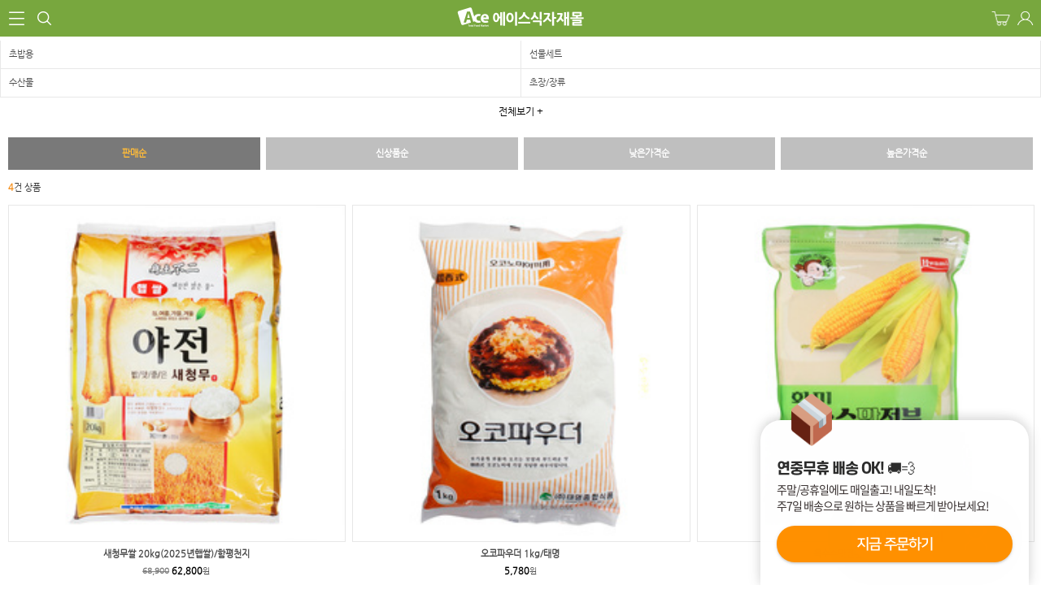

--- FILE ---
content_type: text/html; charset=utf-8
request_url: https://m.acemall.asia/shop/list.php?cate=0V030I
body_size: 45823
content:
<!DOCTYPE HTML PUBLIC "-//W3C//DTD HTML 4.01 Transitional//EN" "http://www.w3.org/TR/html4/loose.dtd">
<html>
<head>
<meta http-equiv="Content-Type" content="text/html; charset=utf-8">
<meta name="keywords" content="식자재마트, 한개라도 도매가격, 대한민국 최저가 도전! 개인용,식당용,업소용 식자재 도매">
<meta name="description" content="에이스식자재몰에 오신 것을 환영합니다!">

<meta name="viewport" content="width=device-width,viewport-fit=cover, initial-scale=1.0, maximum-scale=1.5, minimum-scale=1.0, user-scalable=yes"/>
<META NAME="ROBOTS" CONTENT="INDEX,FOLLOW">
<META NAME="ROBOTS" CONTENT="ALL">
<META NAME="REVISIT-AFTER" CONTENT="7DAYS">
<meta http-equiv="X-UA-Compatible" content="IE=Edge">
<meta name="naver-site-verification" content="727f848aa08abc596e065a5c8892332e6c8e0f95"/>
<title>에이스식자재몰에 오신 것을 환영합니다!</title>

<link rel="shortcut icon" href="https://cdn-acemall.bizhost.kr/files/icon/1561591006_0.ico" type="image/x-icon">
<link rel="apple-touch-icon-precomposed" href="https://cdn-acemall.bizhost.kr/files/icon/1561591006_1.ico" />

<link rel="stylesheet" type="text/css" href="/css/acemo20190130/jquery-ui.min.css">

<script type="text/javascript" src='/js/aceweb20190130/jquery-1.11.3.min.js'></script>
<script type="text/javascript" src='/js/aceweb20190130/jquery-ui-1.11.3.min.js'></script>
<script type="text/javascript" src='/js/aceweb20190130/jquery.serializeObject.js'></script>
<!-- script.js -->
<script src="/js/pre/56408b32e3424a01a526535df22a9093215dd400.js?1561622569" charset="utf-8"></script>
<!-- //script.js -->
<script type="text/javascript" src="/js/acemo20190130/base64.js"></script>
<!--<script type="text/javascript" src="/js/aceweb20190130/lang_kor.js?v=00000002"></script>-->
<script type="text/javascript" src="/js/acemo20190130/common.js?v=201901301031"></script>
<script type="text/javascript" src="/js/acemo20190130/sec.js"></script>

<script src='https://t1.daumcdn.net/mapjsapi/bundle/postcode/prod/postcode.v2.js'></script>
<script src="/js/script.js?202404291234"></script>
<script src="/js/sbizlogin.js"></script>

<!-- 디자인 관리 공통 CSS NEW -->
<link rel="stylesheet" type="text/css" href="/css/pre/71bf15e752ffd5d5ba601d5c04d929f83f18dd4a.css?1716183844">
<!-- 디자인 관리 공통 JS -->
<script src="/js/pre/c623ec5a7fa79d7b7655165d96080f641e44e74e.js?1667375942" charset="utf-8"></script>
<!-- 각페이지별 JS/CSS -->

<!-- 각페이지별 CSS -->
<link rel="stylesheet" type="text/css" href="/css/pre/5b1ca49109a5977ffc0711a9c6bc6d86a55aa32c.css?1586311398">

<script>
    var _lang = 'ko';
	var imgdomain = 'https://cdn-acemall.bizhost.kr';
</script>

<meta property="og:type" content="http://www.acemall.asia/">
<meta property="og:title" content="에이스식자재몰에 오신 것을 환영합니다!">
<meta property="og:description" content="에이스식자재몰에 오신 것을 환영합니다!">
<!-- MO -->
<meta property="og:url" content="https://m.acemall.asia/shop/list.php?cate=0V030I">
<link rel="canonical" href="https://www.acemall.asia/shop/list.php?cate=0V030I" />
<meta property="og:image" content="https://cdn-acemall.bizhost.kr/aceweb20190130/ogimg.jpg">

<!-- 구글 애드워즈 -->
<!-- Global site tag (gtag.js) - Google Ads: 867901037 -->
<script async src="https://www.googletagmanager.com/gtag/js?id=AW-867901037"></script>
<script>
  window.dataLayer = window.dataLayer || [];
  function gtag(){dataLayer.push(arguments);}
  gtag('js', new Date());

  gtag('config', 'AW-867901037');
</script>
<!-- //구글 애드워즈 -->

<!-- 구글 어널리틱스 -->
<!-- Global site tag (gtag.js) - Google Analytics -->
<script async src="https://www.googletagmanager.com/gtag/js?id=UA-101242339-1"></script>
<script>
  window.dataLayer = window.dataLayer || [];
  function gtag(){dataLayer.push(arguments);}
  gtag('js', new Date());

  gtag('config', 'UA-101242339-1');
</script>
<!-- //구글 어널리틱스 -->

<!-- 다음 -->
 <script type="text/javascript"> 
 //<![CDATA[ 
 var DaumConversionDctSv="type=P,orderID=,amount="; 
 var DaumConversionAccountID="8yq.R.SEYVBtbJHyNCO8Yw00"; 
 if(typeof DaumConversionScriptLoaded=="undefined"&&location.protocol!="file:"){ 
    var DaumConversionScriptLoaded=true; 
    document.write(unescape("%3Cscript%20type%3D%22text/javas"+"cript%22%20src%3D%22"+(location.protocol=="https:"?"https":"http")+"%3A//t1.daumcdn.net/cssjs/common/cts/vr200/dcts.js%22%3E%3C/script%3E")); 
 } 
 //]]> 
 </script>
<!-- //다음 -->

<!-- Danggeun Market Code -->
<script src="https://karrot-pixel.business.daangn.com/0.2/karrot-pixel.umd.js"></script>
<script>
	window.karrotPixel.init('1737610714560100001');
	window.karrotPixel.track('ViewPage');
</script>
<!-- End Danggeun Market Code -->

<!-- TG 공통 태그 -->
<!-- WIDERPLANET  SCRIPT START 2019.9.26 -->
<div id="wp_tg_cts" style="display:none;"></div>
<script type="text/javascript">
var wptg_tagscript_vars = wptg_tagscript_vars || [];
wptg_tagscript_vars.push(
(function() {
	return {
		wp_hcuid:"",   /*고객넘버 등 Unique ID (ex. 로그인  ID, 고객넘버 등 )를 암호화하여 대입.
				*주의 : 로그인 하지 않은 사용자는 어떠한 값도 대입하지 않습니다.*/
		ti:"39934",	/*광고주 코드 */
		ty:"Home",	/*트래킹태그 타입 */
		device:"mobile"	/*디바이스 종류  (web 또는  mobile)*/
		
	};
}));
</script>
<script type="text/javascript" async src="//cdn-aitg.widerplanet.com/js/wp_astg_4.0.js"></script>
<!-- // WIDERPLANET  SCRIPT END 2019.9.26 -->
<!-- //TG 공통 태그 -->

<!-- 페이스북 픽셀 -->
<!-- Facebook Pixel Code -->
<script>
  !function(f,b,e,v,n,t,s)
  {if(f.fbq)return;n=f.fbq=function(){n.callMethod?
  n.callMethod.apply(n,arguments):n.queue.push(arguments)};
  if(!f._fbq)f._fbq=n;n.push=n;n.loaded=!0;n.version='2.0';
  n.queue=[];t=b.createElement(e);t.async=!0;
  t.src=v;s=b.getElementsByTagName(e)[0];
  s.parentNode.insertBefore(t,s)}(window, document,'script',
  'https://connect.facebook.net/en_US/fbevents.js');
  fbq('init', '1781717305426346');
  fbq('track', 'PageView');
  
fbq("set","autoConfig",!1,"1781717305426346");
</script>
<noscript><img height="1" width="1" style="display:none"
  src="https://www.facebook.com/tr?id=1781717305426346&ev=PageView&noscript=1"
/></noscript>
<!-- End Facebook Pixel Code -->
<!-- //페이스북 픽셀 -->

<!--비즈호스트 로그-->
<script>
var logpid ='2';
var logsite = 'm.acemall.asia';
</script>
<script type="text/javascript" src="/bizlog/js/bizlog.js"></script>
<!--//비즈호스트 로그-->
<!--브이리뷰-X (vreview-x) 스크립트 / 수정할 경우 연락 부탁드립니다 (dev@indentcorp.com)-->
<script>(function(s){s.async=true;
s.src='https://d24na79h4m83op.cloudfront.net/embed-script/script.js?ver='+
parseInt(((new Date()).getTime())/1000/60/5);document.head.appendChild(s);})
(document.createElement("script"));</script>

<script type="text/javascript" charset="UTF-8" src="//t1.daumcdn.net/adfit/static/kp.js"></script>
<script type="text/javascript">
kakaoPixel('4186271997367205151').pageView('방문');
</script>

</head>
<body oncontextmenu="return false" onselectstart="return false" ondragstart="return false">
<!-- Start Script for IFDO ( 회원분석 )-->
<!-- 스크립트 생성 일시 = 2022 / 06 / 13 10:54:48 -->
<script type='text/javascript'>
	
	var _NB_ID = ''; /* 로그인아이디(필수) */
	var _NB_EMAIL = ''; /* 로그인 사용자 이메일주소 */

</script>
<!-- End Script for IFDO -->
<!-- 다음지도 레이어 -->
<div id="postlayer" style="display:none;position:fixed;overflow:hidden;z-index:1;-webkit-overflow-scrolling:touch;">
	<a href="#none" onclick="closeDaumPostcode()" style="cursor:pointer;position:absolute;right:0px;bottom:0px;z-index:1000010;width:70px;height:30px;text-align:center;color:#FFFFFF;background-color:#000000;    line-height: 30px;">닫기</a>
</div>
<!-- //다음지도 레이어 -->
<iframe name="hidden1548815728" src="about:blank" width="0" height="0" scrolling="no" frameborder="0" style="display:none"></iframe>
<!-- crema.me / 로그인 회원 정보 / 스크립트를 수정할 경우 연락주세요 (support@crema.me) -->
<i id="crema-login-username" style="display:none;"></i>
<i id="crema-login-name" style="display:none;"></i>
<!-- crema.me / 팝업을 띄우는 코드 / 스크립트를 수정할 경우 연락주세요 (support@crema.me) -->
<div class="crema-popup">
</div>
<script type="text/javascript">
	
	$(document).ready(function(){
		// 상단 업소용 대용량 상품 클릭시 하위메뉴 노출
		$(".btn_business").click(function(){
			var check = $(".business_cate").css("display");
			if(check == "none"){
				$(".btn_business").addClass("active");
				$(".business_cate").show();
			}else{
				$(".btn_business").removeClass("active");
				$(".business_cate").hide();
			}
		});
	});
</script>
<div id="wrap">
	<!-- 카테고리&게시판 -->
	<nav id="snb_category" class="snb snb1">
		<p class="btn_snb_close">
			<img src="https://cdn-acemall.bizhost.kr/acemo20190130/btn_snb_left_x.png" alt="닫기">
		</p>
		<div class="area_scroll">
		<style>
			
		</style>
		<script>
		
		</script>
			<dl class="category">
				<dt>FOOD</dt>
				<dd>
					<a href="javascript:;">
						야채/과일
						<span class="clnb_item_ic">[-]</span>
					</a>
					<ul>
						<li class="clnb_sub_item"><a class="clnb_item_link" href="/shop/list.php?cate=01"><span class="clnb_item_tx">전체보기</span></a></li>
						<li class="clnb_sub_item"><a class="clnb_item_link" href="/shop/list.php?cate=0101"><span class="clnb_item_tx">신선야채</span></a></li>
						<li class="clnb_sub_item"><a class="clnb_item_link" href="/shop/list.php?cate=0102"><span class="clnb_item_tx">냉동야채/건조야채</span></a></li>
						<li class="clnb_sub_item"><a class="clnb_item_link" href="/shop/list.php?cate=0103"><span class="clnb_item_tx">두부/묵/곤약</span></a></li>
						<li class="clnb_sub_item"><a class="clnb_item_link" href="/shop/list.php?cate=0104"><span class="clnb_item_tx">버섯류</span></a></li>
						<li class="clnb_sub_item"><a class="clnb_item_link" href="/shop/list.php?cate=0105"><span class="clnb_item_tx">신선과일</span></a></li>
						<li class="clnb_sub_item"><a class="clnb_item_link" href="/shop/list.php?cate=0106"><span class="clnb_item_tx">냉동과일/건조과일</span></a></li>
					</ul>
				</dd>
				<dd>
					<a href="javascript:;">
						쌀/잡곡/견과
						<span class="clnb_item_ic">[-]</span>
					</a>
					<ul>
						<li class="clnb_sub_item"><a class="clnb_item_link" href="/shop/list.php?cate=02"><span class="clnb_item_tx">전체보기</span></a></li>
						<li class="clnb_sub_item"><a class="clnb_item_link" href="/shop/list.php?cate=0201"><span class="clnb_item_tx">국내쌀/수입쌀</span></a></li>
						<li class="clnb_sub_item"><a class="clnb_item_link" href="/shop/list.php?cate=0202"><span class="clnb_item_tx">잡곡</span></a></li>
						<li class="clnb_sub_item"><a class="clnb_item_link" href="/shop/list.php?cate=0203"><span class="clnb_item_tx">견과류</span></a></li>
					</ul>
				</dd>
				<dd>
					<a href="javascript:;">
						축산/계란류
						<span class="clnb_item_ic">[-]</span>
					</a>
					<ul>
						<li class="clnb_sub_item"><a class="clnb_item_link" href="/shop/list.php?cate=03"><span class="clnb_item_tx">전체보기</span></a></li>
						<li class="clnb_sub_item"><a class="clnb_item_link" href="/shop/list.php?cate=0301"><span class="clnb_item_tx">생고기</span></a></li>
						<li class="clnb_sub_item"><a class="clnb_item_link" href="/shop/list.php?cate=0302"><span class="clnb_item_tx">양념육</span></a></li>
						<li class="clnb_sub_item"><a class="clnb_item_link" href="/shop/list.php?cate=0303"><span class="clnb_item_tx">알류</span></a></li>
					</ul>
				</dd>
				<dd>
					<a href="javascript:;">
						커피/생수/음료
						<span class="clnb_item_ic">[-]</span>
					</a>
					<ul>
						<li class="clnb_sub_item"><a class="clnb_item_link" href="/shop/list.php?cate=04"><span class="clnb_item_tx">전체보기</span></a></li>
						<li class="clnb_sub_item"><a class="clnb_item_link" href="/shop/list.php?cate=0401"><span class="clnb_item_tx">생수/보리차/옥수수차</span></a></li>
						<li class="clnb_sub_item"><a class="clnb_item_link" href="/shop/list.php?cate=0402"><span class="clnb_item_tx">캔커피/커피믹스/원두커피</span></a></li>
						<li class="clnb_sub_item"><a class="clnb_item_link" href="/shop/list.php?cate=0403"><span class="clnb_item_tx">녹차/홍차/둥글레차</span></a></li>
						<li class="clnb_sub_item"><a class="clnb_item_link" href="/shop/list.php?cate=0404"><span class="clnb_item_tx">율무차/유자차/허브티</span></a></li>
						<li class="clnb_sub_item"><a class="clnb_item_link" href="/shop/list.php?cate=0405"><span class="clnb_item_tx">기타전통차/한약재</span></a></li>
						<li class="clnb_sub_item"><a class="clnb_item_link" href="/shop/list.php?cate=0406"><span class="clnb_item_tx">핫초코/아이스티/분말음료</span></a></li>
						<li class="clnb_sub_item"><a class="clnb_item_link" href="/shop/list.php?cate=0407"><span class="clnb_item_tx">탄산음료/이온음료</span></a></li>
						<li class="clnb_sub_item"><a class="clnb_item_link" href="/shop/list.php?cate=0408"><span class="clnb_item_tx">과실음료</span></a></li>
						<li class="clnb_sub_item"><a class="clnb_item_link" href="/shop/list.php?cate=0409"><span class="clnb_item_tx">우유/요쿠르트/두유</span></a></li>
						<li class="clnb_sub_item"><a class="clnb_item_link" href="/shop/list.php?cate=040A"><span class="clnb_item_tx">기타음료</span></a></li>
					</ul>
				</dd>
				<dd>
					<a href="javascript:;">
						소스/양념
						<span class="clnb_item_ic">[-]</span>
					</a>
					<ul>
						<li class="clnb_sub_item"><a class="clnb_item_link" href="/shop/list.php?cate=05"><span class="clnb_item_tx">전체보기</span></a></li>
						<li class="clnb_sub_item"><a class="clnb_item_link" href="/shop/list.php?cate=0501"><span class="clnb_item_tx">우동/국수/냉면/기타육수</span></a></li>
						<li class="clnb_sub_item"><a class="clnb_item_link" href="/shop/list.php?cate=0502"><span class="clnb_item_tx">케찹/스파게티/피자소스</span></a></li>
						<li class="clnb_sub_item"><a class="clnb_item_link" href="/shop/list.php?cate=0503"><span class="clnb_item_tx">마요네즈/드레싱</span></a></li>
						<li class="clnb_sub_item"><a class="clnb_item_link" href="/shop/list.php?cate=0504"><span class="clnb_item_tx">머스타드/칠리/데리야끼</span></a></li>
						<li class="clnb_sub_item"><a class="clnb_item_link" href="/shop/list.php?cate=0505"><span class="clnb_item_tx">불고기/스테이크/바베큐</span></a></li>
						<li class="clnb_sub_item"><a class="clnb_item_link" href="/shop/list.php?cate=0506"><span class="clnb_item_tx">돈까스/닭소스</span></a></li>
						<li class="clnb_sub_item"><a class="clnb_item_link" href="/shop/list.php?cate=0507"><span class="clnb_item_tx">기타소스류</span></a></li>
					</ul>
				</dd>
				<dd>
					<a href="javascript:;">
						장류/조미료
						<span class="clnb_item_ic">[-]</span>
					</a>
					<ul>
						<li class="clnb_sub_item"><a class="clnb_item_link" href="/shop/list.php?cate=06"><span class="clnb_item_tx">전체보기</span></a></li>
						<li class="clnb_sub_item"><a class="clnb_item_link" href="/shop/list.php?cate=0601"><span class="clnb_item_tx">간장/고추장/초고추장</span></a></li>
						<li class="clnb_sub_item"><a class="clnb_item_link" href="/shop/list.php?cate=0602"><span class="clnb_item_tx">된장/쌈장/청국장/춘장</span></a></li>
						<li class="clnb_sub_item"><a class="clnb_item_link" href="/shop/list.php?cate=0603"><span class="clnb_item_tx">식용류/참기름/들기름</span></a></li>
						<li class="clnb_sub_item"><a class="clnb_item_link" href="/shop/list.php?cate=0604"><span class="clnb_item_tx">식초/요리술/액젓</span></a></li>
						<li class="clnb_sub_item"><a class="clnb_item_link" href="/shop/list.php?cate=0605"><span class="clnb_item_tx">설탕/물엿/올리고당</span></a></li>
						<li class="clnb_sub_item"><a class="clnb_item_link" href="/shop/list.php?cate=0606"><span class="clnb_item_tx">소금/다시다/미원</span></a></li>
						<li class="clnb_sub_item"><a class="clnb_item_link" href="/shop/list.php?cate=0607"><span class="clnb_item_tx">밀가루/요리가루/전분</span></a></li>
						<li class="clnb_sub_item"><a class="clnb_item_link" href="/shop/list.php?cate=0608"><span class="clnb_item_tx">고추가루/참깨/들깨/콩가루</span></a></li>
						<li class="clnb_sub_item"><a class="clnb_item_link" href="/shop/list.php?cate=0609"><span class="clnb_item_tx">후추/와사비/겨자/향신료</span></a></li>
						<li class="clnb_sub_item"><a class="clnb_item_link" href="/shop/list.php?cate=060A"><span class="clnb_item_tx">기타 분말</span></a></li>
					</ul>
				</dd>
				<dd>
					<a href="javascript:;">
						면/가공식품
						<span class="clnb_item_ic">[-]</span>
					</a>
					<ul>
						<li class="clnb_sub_item"><a class="clnb_item_link" href="/shop/list.php?cate=07"><span class="clnb_item_tx">전체보기</span></a></li>
						<li class="clnb_sub_item"><a class="clnb_item_link" href="/shop/list.php?cate=0701"><span class="clnb_item_tx">봉지라면/컵라면</span></a></li>
						<li class="clnb_sub_item"><a class="clnb_item_link" href="/shop/list.php?cate=0702"><span class="clnb_item_tx">국수/냉면/우동류</span></a></li>
						<li class="clnb_sub_item"><a class="clnb_item_link" href="/shop/list.php?cate=0703"><span class="clnb_item_tx">파스타/당면/쫄면/기타</span></a></li>
						<li class="clnb_sub_item"><a class="clnb_item_link" href="/shop/list.php?cate=0704"><span class="clnb_item_tx">김/돌자반/부각/튀각</span></a></li>
						<li class="clnb_sub_item"><a class="clnb_item_link" href="/shop/list.php?cate=0705"><span class="clnb_item_tx">즉석밥/카레/짜장/스프</span></a></li>
						<li class="clnb_sub_item"><a class="clnb_item_link" href="/shop/list.php?cate=0706"><span class="clnb_item_tx">잼/꿀/버터/시럽</span></a></li>
						<li class="clnb_sub_item"><a class="clnb_item_link" href="/shop/list.php?cate=0707"><span class="clnb_item_tx">베이커리/떡</span></a></li>
					</ul>
				</dd>
				<dd>
					<a href="javascript:;">
						스낵/안주류
						<span class="clnb_item_ic">[-]</span>
					</a>
					<ul>
						<li class="clnb_sub_item"><a class="clnb_item_link" href="/shop/list.php?cate=08"><span class="clnb_item_tx">전체보기</span></a></li>
						<li class="clnb_sub_item"><a class="clnb_item_link" href="/shop/list.php?cate=0801"><span class="clnb_item_tx">일반스낵/강냉이/씨리얼</span></a></li>
						<li class="clnb_sub_item"><a class="clnb_item_link" href="/shop/list.php?cate=0802"><span class="clnb_item_tx">안주스낵류/너트/육포</span></a></li>
						<li class="clnb_sub_item"><a class="clnb_item_link" href="/shop/list.php?cate=0803"><span class="clnb_item_tx">캔디/젤리/초코렛/껌</span></a></li>
					</ul>
				</dd>
				<dd>
					<a href="javascript:;">
						반찬류
						<span class="clnb_item_ic">[-]</span>
					</a>
					<ul>
						<li class="clnb_sub_item"><a class="clnb_item_link" href="/shop/list.php?cate=09"><span class="clnb_item_tx">전체보기</span></a></li>
						<li class="clnb_sub_item"><a class="clnb_item_link" href="/shop/list.php?cate=0901"><span class="clnb_item_tx">김치</span></a></li>
						<li class="clnb_sub_item"><a class="clnb_item_link" href="/shop/list.php?cate=0902"><span class="clnb_item_tx">젓갈류</span></a></li>
						<li class="clnb_sub_item"><a class="clnb_item_link" href="/shop/list.php?cate=0903"><span class="clnb_item_tx">조림류</span></a></li>
						<li class="clnb_sub_item"><a class="clnb_item_link" href="/shop/list.php?cate=0904"><span class="clnb_item_tx">무침류</span></a></li>
						<li class="clnb_sub_item"><a class="clnb_item_link" href="/shop/list.php?cate=0905"><span class="clnb_item_tx">절임류</span></a></li>
					</ul>
				</dd>
				<dd>
					<a href="javascript:;">
						캔/통조림
						<span class="clnb_item_ic">[-]</span>
					</a>
					<ul>
						<li class="clnb_sub_item"><a class="clnb_item_link" href="/shop/list.php?cate=0C"><span class="clnb_item_tx">전체보기</span></a></li>
						<li class="clnb_sub_item"><a class="clnb_item_link" href="/shop/list.php?cate=0C01"><span class="clnb_item_tx">참치/닭가슴살</span></a></li>
						<li class="clnb_sub_item"><a class="clnb_item_link" href="/shop/list.php?cate=0C02"><span class="clnb_item_tx">고등어/꽁치/골뱅이/번데기</span></a></li>
						<li class="clnb_sub_item"><a class="clnb_item_link" href="/shop/list.php?cate=0C03"><span class="clnb_item_tx">스팸/돈육통조림</span></a></li>
						<li class="clnb_sub_item"><a class="clnb_item_link" href="/shop/list.php?cate=0C04"><span class="clnb_item_tx">과일통조림</span></a></li>
						<li class="clnb_sub_item"><a class="clnb_item_link" href="/shop/list.php?cate=0C05"><span class="clnb_item_tx">농산통조림</span></a></li>
					</ul>
				</dd>
				<dd>
					<a href="javascript:;">
						냉장/냉동/간편식
						<span class="clnb_item_ic">[-]</span>
					</a>
					<ul>
						<li class="clnb_sub_item"><a class="clnb_item_link" href="/shop/list.php?cate=0D"><span class="clnb_item_tx">전체보기</span></a></li>
						<li class="clnb_sub_item"><a class="clnb_item_link" href="/shop/list.php?cate=0D01"><span class="clnb_item_tx">볶음밥/샐러드</span></a></li>
						<li class="clnb_sub_item"><a class="clnb_item_link" href="/shop/list.php?cate=0D02"><span class="clnb_item_tx">찌개/국/탕류</span></a></li>
						<li class="clnb_sub_item"><a class="clnb_item_link" href="/shop/list.php?cate=0D03"><span class="clnb_item_tx">햄/소시지/어묵/맛살</span></a></li>
						<li class="clnb_sub_item"><a class="clnb_item_link" href="/shop/list.php?cate=0D04"><span class="clnb_item_tx">돈까스/만두/치킨</span></a></li>
						<li class="clnb_sub_item"><a class="clnb_item_link" href="/shop/list.php?cate=0D05"><span class="clnb_item_tx">튀김류/냉동식품</span></a></li>
						<li class="clnb_sub_item"><a class="clnb_item_link" href="/shop/list.php?cate=0D06"><span class="clnb_item_tx">기타분식류</span></a></li>
						<li class="clnb_sub_item"><a class="clnb_item_link" href="/shop/list.php?cate=0D07"><span class="clnb_item_tx">치즈/유가공품</span></a></li>
						<li class="clnb_sub_item"><a class="clnb_item_link" href="/shop/list.php?cate=0D08"><span class="clnb_item_tx">훈제/식육가공류</span></a></li>
					</ul>
				</dd>
				<dd>
					<a href="javascript:;">
						수산/해산/건어물
						<span class="clnb_item_ic">[-]</span>
					</a>
					<ul>
						<li class="clnb_sub_item"><a class="clnb_item_link" href="/shop/list.php?cate=0E"><span class="clnb_item_tx">전체보기</span></a></li>
						<li class="clnb_sub_item"><a class="clnb_item_link" href="/shop/list.php?cate=0E01"><span class="clnb_item_tx">생선류</span></a></li>
						<li class="clnb_sub_item"><a class="clnb_item_link" href="/shop/list.php?cate=0E02"><span class="clnb_item_tx">조개류</span></a></li>
						<li class="clnb_sub_item"><a class="clnb_item_link" href="/shop/list.php?cate=0E03"><span class="clnb_item_tx">새우/게/해산물</span></a></li>
						<li class="clnb_sub_item"><a class="clnb_item_link" href="/shop/list.php?cate=0E04"><span class="clnb_item_tx">오징어/낙지/초밥용</span></a></li>
						<li class="clnb_sub_item"><a class="clnb_item_link" href="/shop/list.php?cate=0E05"><span class="clnb_item_tx">날치알/명란알/알류</span></a></li>
						<li class="clnb_sub_item"><a class="clnb_item_link" href="/shop/list.php?cate=0E06"><span class="clnb_item_tx">멸치/어포/건어물</span></a></li>
						<li class="clnb_sub_item"><a class="clnb_item_link" href="/shop/list.php?cate=0E07"><span class="clnb_item_tx">미역/다시마/파래</span></a></li>
					</ul>
				</dd>
			</dl>
			<dl class="category">
				<dt>LIFE</dt>
				<dd>
					<a href="javascript:;">
						일반생활용품
						<span class="clnb_item_ic">[-]</span>
					</a>
					<ul>
						<li class="clnb_sub_item"><a class="clnb_item_link" href="/shop/list.php?cate=0F"><span class="clnb_item_tx">전체보기</span></a></li>
						<li class="clnb_sub_item"><a class="clnb_item_link" href="/shop/list.php?cate=0F01"><span class="clnb_item_tx">헤어/바디/스킨케어</span></a></li>
						<li class="clnb_sub_item"><a class="clnb_item_link" href="/shop/list.php?cate=0F02"><span class="clnb_item_tx">휴지/티슈/키친타올/냅킨</span></a></li>
						<li class="clnb_sub_item"><a class="clnb_item_link" href="/shop/list.php?cate=0F03"><span class="clnb_item_tx">세탁/청소/자동차세제</span></a></li>
						<li class="clnb_sub_item"><a class="clnb_item_link" href="/shop/list.php?cate=0F04"><span class="clnb_item_tx">건전지/전구</span></a></li>
						<li class="clnb_sub_item"><a class="clnb_item_link" href="/shop/list.php?cate=0F05"><span class="clnb_item_tx">방향/탈취/살충제</span></a></li>
						<li class="clnb_sub_item"><a class="clnb_item_link" href="/shop/list.php?cate=0F06"><span class="clnb_item_tx">문구류</span></a></li>
						<li class="clnb_sub_item"><a class="clnb_item_link" href="/shop/list.php?cate=0F07"><span class="clnb_item_tx">기타생활용품</span></a></li>
					</ul>
				</dd>
				<dd>
					<a href="javascript:;">
						주방용품
						<span class="clnb_item_ic">[-]</span>
					</a>
					<ul>
						<li class="clnb_sub_item"><a class="clnb_item_link" href="/shop/list.php?cate=0G"><span class="clnb_item_tx">전체보기</span></a></li>
						<li class="clnb_sub_item"><a class="clnb_item_link" href="/shop/list.php?cate=0G01"><span class="clnb_item_tx">주방세제</span></a></li>
						<li class="clnb_sub_item"><a class="clnb_item_link" href="/shop/list.php?cate=0G02"><span class="clnb_item_tx">지퍼백/랩/호일/비닐장갑</span></a></li>
						<li class="clnb_sub_item"><a class="clnb_item_link" href="/shop/list.php?cate=0G03"><span class="clnb_item_tx">고무장갑/수세미/행주</span></a></li>
						<li class="clnb_sub_item"><a class="clnb_item_link" href="/shop/list.php?cate=0G04"><span class="clnb_item_tx">주방위생용품</span></a></li>
						<li class="clnb_sub_item"><a class="clnb_item_link" href="/shop/list.php?cate=0G05"><span class="clnb_item_tx">식기/보관용기</span></a></li>
						<li class="clnb_sub_item"><a class="clnb_item_link" href="/shop/list.php?cate=0G06"><span class="clnb_item_tx">조리기구/조리보조도구</span></a></li>
					</ul>
				</dd>
				<dd>
					<a href="javascript:;">
						욕실용품
						<span class="clnb_item_ic">[-]</span>
					</a>
					<ul>
						<li class="clnb_sub_item"><a class="clnb_item_link" href="/shop/list.php?cate=0H"><span class="clnb_item_tx">전체보기</span></a></li>
						<li class="clnb_sub_item"><a class="clnb_item_link" href="/shop/list.php?cate=0H01"><span class="clnb_item_tx">헤어/바디세제</span></a></li>
						<li class="clnb_sub_item"><a class="clnb_item_link" href="/shop/list.php?cate=0H02"><span class="clnb_item_tx">구강용품</span></a></li>
						<li class="clnb_sub_item"><a class="clnb_item_link" href="/shop/list.php?cate=0H03"><span class="clnb_item_tx">면도용품</span></a></li>
						<li class="clnb_sub_item"><a class="clnb_item_link" href="/shop/list.php?cate=0H04"><span class="clnb_item_tx">기타욕실비품</span></a></li>
					</ul>
				</dd>
				<dd>
					<a href="javascript:;">
						일회용품/포장용품
						<span class="clnb_item_ic">[-]</span>
					</a>
					<ul>
						<li class="clnb_sub_item"><a class="clnb_item_link" href="/shop/list.php?cate=0I"><span class="clnb_item_tx">전체보기</span></a></li>
						<li class="clnb_sub_item"><a class="clnb_item_link" href="/shop/list.php?cate=0I01"><span class="clnb_item_tx">일회용 용기/컵</span></a></li>
						<li class="clnb_sub_item"><a class="clnb_item_link" href="/shop/list.php?cate=0I02"><span class="clnb_item_tx">수저/젓가락/꼬지/빨대</span></a></li>
						<li class="clnb_sub_item"><a class="clnb_item_link" href="/shop/list.php?cate=0I03"><span class="clnb_item_tx">봉투류/박스/종이</span></a></li>
						<li class="clnb_sub_item"><a class="clnb_item_link" href="/shop/list.php?cate=0I04"><span class="clnb_item_tx">면장갑/특수장갑</span></a></li>
						<li class="clnb_sub_item"><a class="clnb_item_link" href="/shop/list.php?cate=0I05"><span class="clnb_item_tx">일회용품케이스</span></a></li>
					</ul>
				</dd>
				<dd>
					<a href="javascript:;">
						야외/계절용품
						<span class="clnb_item_ic">[-]</span>
					</a>
					<ul>
						<li class="clnb_sub_item"><a class="clnb_item_link" href="/shop/list.php?cate=0J"><span class="clnb_item_tx">전체보기</span></a></li>
						<li class="clnb_sub_item"><a class="clnb_item_link" href="/shop/list.php?cate=0J01"><span class="clnb_item_tx">그릴/휴대용가스렌지</span></a></li>
						<li class="clnb_sub_item"><a class="clnb_item_link" href="/shop/list.php?cate=0J02"><span class="clnb_item_tx">부탄가스/탄류</span></a></li>
						<li class="clnb_sub_item"><a class="clnb_item_link" href="/shop/list.php?cate=0J03"><span class="clnb_item_tx">램프/랜턴</span></a></li>
						<li class="clnb_sub_item"><a class="clnb_item_link" href="/shop/list.php?cate=0J04"><span class="clnb_item_tx">난방/냉방용품</span></a></li>
					</ul>
				</dd>
				<dd>
					<a href="javascript:;">
						반조리푸드
						<span class="clnb_item_ic">[-]</span>
					</a>
					<ul>
						<li class="clnb_sub_item"><a class="clnb_item_link" href="/shop/list.php?cate=0K"><span class="clnb_item_tx">전체보기</span></a></li>
						<li class="clnb_sub_item"><a class="clnb_item_link" href="/shop/list.php?cate=0K01"><span class="clnb_item_tx">밥</span></a></li>
						<li class="clnb_sub_item"><a class="clnb_item_link" href="/shop/list.php?cate=0K02"><span class="clnb_item_tx">국/탕/찌개</span></a></li>
						<li class="clnb_sub_item"><a class="clnb_item_link" href="/shop/list.php?cate=0K03"><span class="clnb_item_tx">간식/스넥</span></a></li>
						<li class="clnb_sub_item"><a class="clnb_item_link" href="/shop/list.php?cate=0K04"><span class="clnb_item_tx">분식</span></a></li>
						<li class="clnb_sub_item"><a class="clnb_item_link" href="/shop/list.php?cate=0K05"><span class="clnb_item_tx">베이커리</span></a></li>
						<li class="clnb_sub_item"><a class="clnb_item_link" href="/shop/list.php?cate=0K06"><span class="clnb_item_tx">맥주안주</span></a></li>
						<li class="clnb_sub_item"><a class="clnb_item_link" href="/shop/list.php?cate=0K07"><span class="clnb_item_tx">소주안주</span></a></li>
						<li class="clnb_sub_item"><a class="clnb_item_link" href="/shop/list.php?cate=0K08"><span class="clnb_item_tx">냉동식품</span></a></li>
					</ul>
				</dd>
			</dl>
			<ul class="menu">
				<li>
				    <a href="https://img-acemall.bizhost.kr/files/new_main/1747636016_0.jpg" target="_blank">배송안내</a>
				</li>
				<li><a href="/bbs/list.php?boardid=notice">공지사항</a></li>
				<li><a href="/center/faq.php">자주 묻는 질문</a></li>
				<li><a href="/bbs/list.php?boardid=receipt">세금계산서 신청</a></li>
			</ul>
			<div class="customer_box">
				<dl class="customer">
					<dt>고객센터</dt>
					<dd>
					<p class="tel">
						1566-6519
					</p>
					<p class="time">
						 평일 오전 10AM~5PM(점심 12~1PM)<br>
						 일요일, 민속명절 휴무
					</p>
					</dd>
				</dl>
				<p class="tel">
					<a href="tel:1566-6519"><img src="https://cdn-acemall.bizhost.kr/acemo20190130/icon_tel.gif"> 전화문의</a>
				</p>
			</div>
		</div>
	</nav>
	<!-- //카테고리&게시판 -->
	<!-- 마이페이지 -->
	<nav id="snb_mypage" class="snb snb2" style="margin-top: 45px;">
		<div class="area_scroll">
			<!-- gnb 로그인 메뉴부분에 사용됩니다. 삭제시 문제가 발생할 수 있습니다. -->
			<div class="btn_member">
				<a href="/login/login.php" class="green">로그인</a>
				<a href="/member/join01.php" class="black">회원가입</a>
			</div>
			<!-- 로그인시 나타나는 화면 - 비로그인일때 노출X -->
			<!-- //로그인시 나타나는 화면 -->
			<!-- //gnb 로그인 메뉴부분에 사용됩니다. 삭제시 문제가 발생할 수 있습니다. -->
			<p class="btn_close">
				<img src="https://cdn-acemall.bizhost.kr/acemo20190130/btn_snb_right_x.gif" alt="닫기">
			</p>
			<ul class="list">
				<li><a href="/mypage/orders.php">주문배송조회</a></li>
				<li><a href="/etc/recent.php">최근구매상품</a></li>
				<li><a href="/mypage/wish.php">관심상품</a></li>
				<li><a href="/mypage/myqna.php">1:1문의확인</a></li>
				<li><a href="/center/qnalist.php?key=mem_idx&keyword=">상품Q&amp;A</a></li>
				<li><a href="/mypage/myinfo.php">나의 정보 수정</a></li>
				<li><a href="/mypage/memout.php">회원 탈퇴</a></li>
			</ul>
		</div>
	</nav>
	<!-- //마이페이지 -->
	<!-- 레이아웃 -->
	<div id="layout">
		<!-- 상단 -->
		<header id="header">
			<h1>
				<a href="/index.php"><img src="https://cdn-acemall.bizhost.kr/acemo20190130/logo.gif" alt="에이스식자재몰"></a>
			</h1>
			<p class="btn_snb" onclick="snbToggle(1); return false;">
				<img src="https://cdn-acemall.bizhost.kr/acemo20190130/btn_menu.gif" alt="메뉴">
			</p>
			<p class="btn_search">
				<img src="https://cdn-acemall.bizhost.kr/acemo20190130/btn_search.gif" alt="검색">
			</p>
			<p class="btn_cart">
				<a href="/order/cart.php"><img src="https://cdn-acemall.bizhost.kr/acemo20190130/btn_cart.gif" alt="장바구니"></a>
			</p>
			<p class="btn_mypage" onclick="snbToggle(2); return false;">
				<img src="https://cdn-acemall.bizhost.kr/acemo20190130/btn_mypage.gif" alt="마이페이지">
			</p>
			<div class="searchform">
				<form id="search_form" name="form_search" action="/shop/search.php" method="get">
					<input type="hidden" name="search" value="" />
					<input type="text" id="keyword_search" name="keyword" value="" onkeydown="SearchKey(event);" class="input" maxlength="255" autocorrect="off" autocomplete="off" autocapitalize="off" placeholder="검색어를 입력">
					<input type="image" src="https://cdn-acemall.bizhost.kr/acemo20190130/btn_header_search.gif" class="submit" value="검색" onclick="$('#search_form').submit()">
					<p class="btn_search_x">
						<img src="https://cdn-acemall.bizhost.kr/acemo20190130/btn_search_x.gif" alt="검색 닫기">
					</p>
				</form>
			</div>
		</header>
		<!-- //상단-->
		<!-- 중앙 -->
<div class="subtitle">
	<p class="btn_back"><img src="https://cdn-acemall.bizhost.kr/acemo20190130/btn_back.gif" alt="뒤로가기"></p>
	<!-- 일반페이지 타이틀 -->
	<span>쌀/밀가루/분말류</span>
	<!-- //일반페이지 타이틀 -->
	<!-- 카테고리 타이틀 -->
	<!-- //카테고리 타이틀 -->
</div>
<div id="cnt">
	<link rel="stylesheet" href="/css/acemo20190130/swiper.min.css">
	<script src="/js/acemo20190130/swiper.min.js"></script>
	<style>
		#cnt {padding:0 0 50px;}
	</style>
	<div id="big_section">
		<!-- 중분류 (스와이프) -->
		<!--
		<div class="mid_cate normal">
			<ul class="swiper-wrapper">
			</ul>
			<p class="icon_plus"><img src="https://cdn-acemall.bizhost.kr/acemo20190130/_skin/m_acemall_bak_190213/img/common/icon_plus.gif"></p>
			<p class="icon_minus"><img src="https://cdn-acemall.bizhost.kr/acemo20190130/_skin/m_acemall_bak_190213/img/common/icon_plus.gif"></p>
		</div>
		-->
		<!-- //중분류 (스와이프) -->
		<!-- 중분류 -->

		<div class="mid_cate">
			<ul>
				<li ><a href="/shop/list.php?cate=0V030F">초밥용</a></li>
				<li ><a href="/shop/list.php?cate=0V030N">선물세트</a></li>
				<li ><a href="/shop/list.php?cate=0V0301">수산물</a></li>
				<li ><a href="/shop/list.php?cate=0V030K">초장/장류</a></li>
				<li ><a href="/shop/list.php?cate=0V0302">냉동식품/튀김류</a></li>
				<li ><a href="/shop/list.php?cate=0V0303">냉장/야채</a></li>
				<li ><a href="/shop/list.php?cate=0V0306">와사비/소스류</a></li>
				<li ><a href="/shop/list.php?cate=0V0305">가쓰오부시/후레가케/토핑류</a></li>
				<li ><a href="/shop/list.php?cate=0V0304">단무지/김치/반찬류</a></li>
				<li ><a href="/shop/list.php?cate=0V0307">초절임/락교/통조림</a></li>
				<li ><a href="/shop/list.php?cate=0V030J">면,곤약/천사채</a></li>
				<li ><a href="/shop/list.php?cate=0V0308">조미료/설탕,소금/물엿</a></li>
				<li class="active"><a href="/shop/list.php?cate=0V030I">쌀/밀가루/분말류</a></li>
				<li ><a href="/shop/list.php?cate=0V030A">계란,알/미역,다시마/건어물/김</a></li>
				<li ><a href="/shop/list.php?cate=0V030H">빵가루</a></li>
				<li ><a href="/shop/list.php?cate=0V030G">유부,어묵/꼬치류</a></li>
				<li ><a href="/shop/list.php?cate=0V0309">깨/기름류</a></li>
				<li ><a href="/shop/list.php?cate=0V030E">이자카야/로바다야끼</a></li>
				<li ><a href="/shop/list.php?cate=0V030B">차,음료/후식</a></li>
				<li ><a href="/shop/list.php?cate=0V030L">잡화</a></li>
				<li ><a href="/shop/list.php?cate=0V030C">계절별미</a></li>
			</ul>
			<p class="more" onclick="cate_more()">전체보기 +</p>
		</div>
		<!-- // 소분류 -->
		<!-- 중, 소분류에서만 노출 -->
		<div class="">
			<ul class="sort">
				<li class="active"><a href="/shop/list.php?cate=0V030I&ob=8">판매순</a></li>
				<li ><a href="/shop/list.php?cate=0V030I&ob=1">신상품순</a></li>
				<li ><a href="/shop/list.php?cate=0V030I&ob=5">낮은가격순</a></li>
				<li ><a href="/shop/list.php?cate=0V030I&ob=4">높은가격순</a></li>
			</ul>
			<p class="total_count">
				<strong>4</strong>건 상품
			</p>
			<div class="prd_list">
				<ul id="prd_normal_list">
					<li>
						<div class="box " onclick="location.href='/shop/view.php?index_no=31789&main_idx='">
							<div class="img">
								<img src="https://cdn-acemall.bizhost.kr/files/goods/31789/1_236_1671666601_2.jpg" alt="새청무쌀 20kg(2025년햅쌀)/함평천지">
								<!-- 상품품절 영역 -->
								<!-- //상품품절 영역 -->
							</div>
							<div class="info">
								<p class="name">
									<a href="/shop/view.php?index_no=31789&main_idx=">새청무쌀 20kg(2025년햅쌀)/함평천지</a>
								</p>
								
								<p class="price">
									<span>68,900</span>
									<strong>62,800</strong>원
								</p>
							</div>
						</div>
					</li>
					<li>
						<div class="box " onclick="location.href='/shop/view.php?index_no=1075&main_idx='">
							<div class="img">
								<img src="https://cdn-acemall.bizhost.kr/files/goods/1075/1_236_7dc18256b1720f24325872576caa9e72.jpg" alt="오코파우더 1kg/태명">
								<!-- 상품품절 영역 -->
								<!-- //상품품절 영역 -->
							</div>
							<div class="info">
								<p class="name">
									<a href="/shop/view.php?index_no=1075&main_idx=">오코파우더 1kg/태명</a>
								</p>
								
								<p class="price">
									<strong>5,780</strong>원
								</p>
							</div>
						</div>
					</li>
					<li>
						<div class="box " onclick="location.href='/shop/view.php?index_no=23731&main_idx='">
							<div class="img">
								<img src="https://cdn-acemall.bizhost.kr/files/goods/23731/1_236_1622442693_2.jpg" alt="옥수수맛전분 1kg/화미제당">
								<!-- 상품품절 영역 -->
								<!-- //상품품절 영역 -->
							</div>
							<div class="info">
								<p class="name">
									<a href="/shop/view.php?index_no=23731&main_idx=">옥수수맛전분 1kg/화미제당</a>
								</p>
								
								<p class="price">
									<strong>3,350</strong>원
								</p>
							</div>
						</div>
					</li>
					<li>
						<div class="box " onclick="location.href='/shop/view.php?index_no=22246&main_idx='">
							<div class="img">
								<img src="https://cdn-acemall.bizhost.kr/files/goods/22246/1_236_bc934e2c2ef4ce8af020e8e661f3b679.jpg" alt="고구마맛전분 1kg/화미">
								<!-- 상품품절 영역 -->
								<!-- //상품품절 영역 -->
							</div>
							<div class="info">
								<p class="name">
									<a href="/shop/view.php?index_no=22246&main_idx=">고구마맛전분 1kg/화미</a>
								</p>
								
								<p class="price">
									<strong>4,550</strong>원
								</p>
							</div>
						</div>
					</li>
				</ul>
				<!-- <div class="box_btn block white prl10"><a href="#" onclick="prdMore('prd_normal_list', 'shop/big_section.php', 'prd_list'); return false;">MORE</a></div> -->
			</div>
			<ul class="paging">
				<li></li>
 
					<li><strong>1</strong></li>
				<li></li>
			</ul>
		</div>
		<!-- // 중, 소분류에서만 노출 -->
	</div>
	<script type="text/javascript">
		var skin_img_url = 'https://m.acemall.asia/_skin/m_acemall/img';
		$(document).ready(function() {
			
			// 에이스 할인상품 롤링
			var swiper = new Swiper('.big_sale_list', {
				slidesPerView: 'auto',
				spaceBetween: 8
			});
			// 반조리푸드와 나머지 분류
			
			// 정렬 활성화
			$(".sort li").each(function(){
				var sort_href = "https://m.acemall.asia"+$(this).children("a").attr("href");
				if(sort_href == location.href){
					$(".sort li").removeClass("active");
					$(this).addClass("active");
				}
			});

			// 중분류 하위 소분류 노출
			$(".small_cate ul").each(function(){
				$(this).children("li").each(function(){
					var small_cate_li = $(this).data("cate");
				});
				var small_cate = $(this).data("cate");
					$(this).show();
					$(".small_cate_close").show();

			});
		});
		// 중분류 more 버튼
		function cate_more(){
			if($('.mid_cate ul').css('height') == '70px'){
				$('.mid_cate ul').css('height', 'auto');
				$('.mid_cate .more').html('전체보기 -');
			} else {
				$('.mid_cate ul').css('height', '70px');
				$('.mid_cate .more').html('전체보기 +');
			}
		}
	</script>
</div>
<!-- 하단 -->
		<footer id="footer">
		<p class="menu">
			<a href="https://img-acemall.bizhost.kr/files/new_main/1625537385_0.gif" target="_blank">회사소개</a>
			<a href="/member/per.php">개인정보취급방침</a>
			<a href="/member/yak.php">이용약관</a>
			<a href="https://cdn-acemall.bizhost.kr/acemo20190130/delivery.gif" target="_blank">고객센터</a>
			<a href="https://www.ftc.go.kr/info/bizinfo/communicationViewPopup.jsp?wrkr_no=1348692772" target="_blank">통신판매업신고확인</a>
		</p>
		<address>
		사업자등록번호 : 134-86-92772 | 통신판매업신고번호 : 2016-경기안산-0986호<br>
		 상호명 : ㈜에이스식자재할인마트 | 대표 : 임제영 | 고객센터 : 1566-6519<br>
		 경기도 안산시 상록구 도매시장로 24 (이동) | 이메일 : <a href="mailto:acefoodmall@naver.com">acefoodmall@naver.com</a>
		</address>
		<p class="copyright">
			copyright@www.acemall.asia.All Right Reserved. 
		</p>
		</footer>
		<!-- //하단 -->
		<div id="dimmed1" class="layout_dimmed">
		</div>
		<div id="dimmed2" class="layout_dimmed">
		</div>
	</div>
	<!-- //레이아웃 -->
</div>

<script type="text/javascript" src="/js/acemo20190130/jquery-ui-1.11.3.min.js"></script>
<!-- 네이버 프리미엄 로그 분석 -->
<!-- 공통 적용 스크립트 , 모든 페이지에 노출되도록 설치. 단 전환페이지 설정값보다 항상 하단에 위치해야함 --> 
<script type="text/javascript" src="//wcs.naver.net/wcslog.js"> </script> 
<script type="text/javascript"> 
if (!wcs_add) var wcs_add={};
wcs_add["wa"] = "s_4ba14f8c6397";
if (!_nasa) var _nasa={};
wcs.inflow();
wcs_do(_nasa);
</script>
<!-- //네이버 프리미엄 로그 분석 -->




<!-- Start Script for IFDO -->
<script type='text/javascript'>
var _NB_gs = 'wlog.ifdo.co.kr';
var _NB_MKTCD = 'NJA3221633530';

var _NB_FONT_IMPORT="";
(function(a,b,c,d,e){var f;f=b.createElement(c),g=b.getElementsByTagName(c)[0];f.async=1;f.src=d;
f.setAttribute('charset','utf-8');
g.parentNode.insertBefore(f,g)})(window,document,'script','//script.ifdo.co.kr/jfullscript.js');
</script>
<!-- End Script for IFDO -->

<!-- Enliple Tracker Start --> 
<script type="text/javascript"> 
	(function(a,g,e,n,t){a.enp=a.enp||function(){(a.enp.q=a.enp.q||[]).push(arguments)};n=g.createElement(e);n.async=!0;n.defer=!0;n.src="https://cdn.megadata.co.kr/dist/prod/enp_tracker_self_hosted.min.js";t=g.getElementsByTagName(e)[0];t.parentNode.insertBefore(n,t)})(window,document,"script"); enp('create', 'common', 'acefoodmall', { device: 'M' }); 
	// W:웹, M: 모바일, B: 반응형 
	enp('send', 'common', 'acefoodmall');
</script> 
<!-- Enliple Tracker End -->

</body>

--- FILE ---
content_type: text/html; charset=utf-8
request_url: https://mstat.ifdo.co.kr:7443/template
body_size: 6752
content:


    <!DOCTYPE html>
    <html xmlns="http://www.w3.org/1999/xhtml" xml:lang="ko" lang="ko">
    <head>
        
        <meta http-equiv="Expires" content="0">
        <meta http-equiv="Pragma" content="no-cache">
        <meta http-equiv="Cache-Control" content="no-cache">
        <meta http-equiv="X-UA-compatible" content="IE=edge,chrome=1">
        <meta http-equiv="Content-Type" content="text/html; charset=utf-8">
        <meta name="viewport" content="width=device-width, initial-scale=1, minimum-scale=1, maximum-scale=1, user-scalable=no">
        <meta name="referrer" content="no-referrer"/>
        <meta name="format-detection" content="telephone=no"/>
        <!-- 설정 의한 스타일 역역-->
        <style type="text/css">
        @font-face {font-family:NotoSansKR-Regular; src: url("//img.ifdo.co.kr/fonts/woff/NotoSansKR-Regular.woff") format("woff");font-display:swap;}
	@font-face {font-family:SCDream7-ExtraBold; src: url("//img.ifdo.co.kr/fonts/woff/SCDream7-ExtraBold.woff") format("woff");font-display:swap;}
	@font-face {font-family:NanumSquare-Bold; src: url("//img.ifdo.co.kr/fonts/woff/NanumSquare-Bold.woff") format("woff");font-display:swap;}
        </style>
        <!-- 기본 템플릿 스타일 영역-->
        <link href="/css/template/tpl-base.css?ver=7" rel="stylesheet" type="text/css">

        <base target="_parent">
        <meta name="referrer" content="no-referrer"/>
        <meta name="format-detection" content="telephone=no"/>
        <link href="/css/template/popcorn-basics.css?rnd=1769294923664" rel="stylesheet" type="text/css">
        
        <!-- 설정 의한 스타일 역역-->
        <style type="text/css">
        textarea[id=otherTPL] ,textarea[id=otherScript],textarea[id=parentScript],textarea[id=impressionScript] { display: none !important;}
        .profile_image_css {}
	.message_title_css {}
	.message_caption_css {}
	.calltoaction_label_css {background-color:rgb(255, 144, 0);}
	.calltoaction_label_spare_css {background-color: #e5edff; color: #004fff;}
	.borderstyle {}
        
        
        </style>
        <!-- 스크립트 영역 -->
        <script src="/js/jquery-3.6.0.min.js"></script>
        <!-- 컨테이너 글로벌 영역 -->
        <script type="text/javascript">
            var $fly=window.$fly || {};
                $fly.deviceName     ="PC";
                $fly.referrer       ="";
                $fly.pageurl        ="/shop/list.php?cate=0V030I";
                $fly.timestamp      = 1769294923665;
                
                $fly.impression     = "";

                $fly.container      ={};
                $fly.container.mtype="popcorn";
                $fly.container.btype=0;
                $fly.container.css  ={};
                $fly.container.id   ="_nb_automsg_4";
                $fly.container.limitMe  =0;

                $fly.readyImgState=function(el,se){ var re=(se==0?'done':'error'); el.setAttribute('data-state',re); }

        </script>
        <script src="/js/fly.template.min.js?ver=25"></script>
 

    </head>

<body class='tpl-type-real'>
    <div class="tpl-wrap pc tpl-wrap-effect-0 borderstyle">
        <div class='profile_image_css tpl-profile true left'>
            
                <div class='image img-wrap-0'>
                    <img alt="우편" class="profile_image_css" src="//img.ifdo.co.kr/cloud/twemoji/1f4e6.png">
                </div>
                
        </div>
        <div class="tpl-content pf-true" >
            <div class="close-btn tpl-close"  onclick='$fly.Close(this)'>
                <img alt="닫기" class="close dual" src="/images/tpl-close-dual.png">
            </div>
            <ul> 
                
                    <li class='tpl-title message_title_css true' data-inform='죄송합니다.' ><section id="no">연중무휴 배송 OK! 🚚💨</section></li>
                    <li class='tpl-contents'>
                        <div class='message_caption_css' data-inform='PC는 전화 연결이 지원되지 않습니다.'><section id="no">주말/공휴일에도 매일출고! 내일도착! </section><section id="no">주7일 배송으로 원하는 상품을 빠르게 받아보세요!</section></div>
                    </li>
                
                
                <li class='tpl-btn true'>

                    

                     <button   onclick='$fly.Click(this)' class='normal-btn spare-hidden calltoaction_label_css'  data-inform='☎'><section id="no">지금 주문하기</section></button>

                     
                </li> 
                 
            </ul>
        </div>
        
    </div>
    
    

    <script type="text/javascript">
        var settings={};
            settings.id            = "_nb_automsg_4"; 
            settings.seq           = 4;            
                        
            settings.initialWidth  = "360px";
            settings.initialHeight = "100%";
            
            settings.cssEffect     = 0;
            settings.modalBackdrop = 0;
            settings.closeTime     = 0;
            
            settings.innerWidth    = 1280;
            settings.innerHeight   = 720;
            settings.margin        = 0;
            settings.startPosition = 9;

            settings.extraConfig   = "";
            settings.preview       = "";
          
            settings.otherHtmlTPL  =  ''; 
   
        var options={};
            options.type           = "normal";
            options.pcdiv          = "pc";
            options.action         = "move";
            options.target         = "";
            options.parameter      = "mode=move_page&mtype=popcorn&deviceid=19BF231FAD3&mseq=4&mseqab=0&pcdiv=pc&guid=NJA3221633530&preview=false&url=";
            options.hyperlink      = "https://www.acemall.asia/shop/list.php?cate=0W0L";
        
            
        var $fly=$(".tpl-wrap").flyTemplate(settings,options);
            $fly.Show();

        </script>

</body>

<!-- IF  A  DO  B  이프두  마케팅 자동화 & 온사이트 마케팅 서비스 -->
<script type="text/javascript">
var couponWrap=$('.coupon-btn').css('background-color');
if( couponWrap!==undefined){
    var colorAlpha=couponWrap.replace('rgb(','rgba(');
    $('.coupon-wrap').css('border-color',colorAlpha.replace(')',',0.45)') );
    $('.coupon-wrap').css('background-color',colorAlpha.replace(')',',0.05)') );
    $('.profile-coupon-title').css('color',couponWrap);
    $('.inside-circle').css('background-color',colorAlpha.replace(')',',9)') );
    
}
</script>

<!-- Copyright by NibbleSKY Corp. All right reserved. -->
</html>